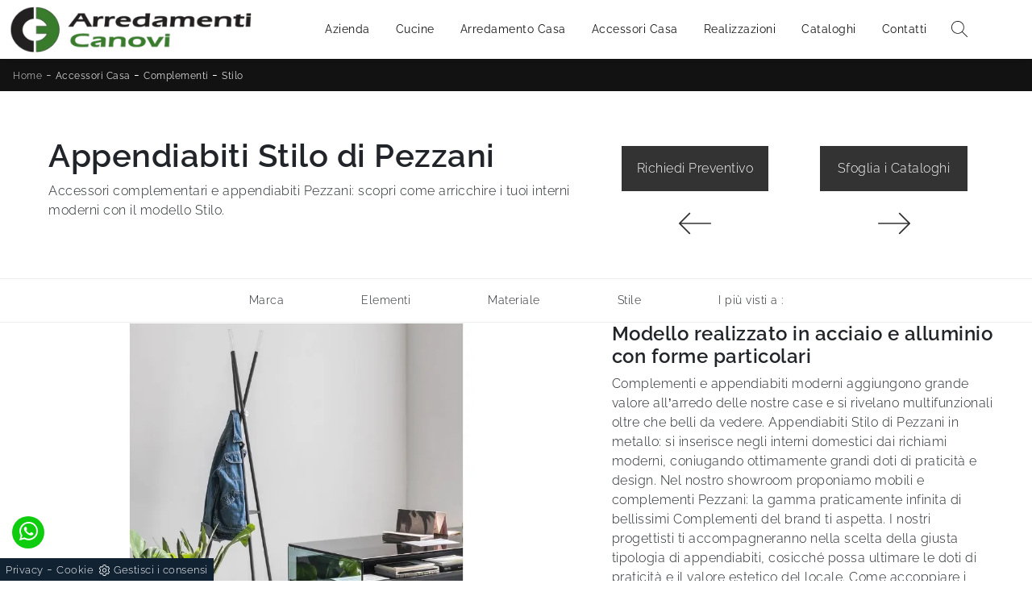

--- FILE ---
content_type: text/html; Charset=UTF-8
request_url: https://www.arredamenticanovi.it/accessori-casa/complementi/stilo
body_size: 26790
content:
<!doctype html>
<html prefix="og: http://ogp.me/ns#" lang="it">
  <head>
    <meta charset="utf-8">
    <title>Appendiabiti Stilo di Pezzani</title>
    <script type="application/ld+json">
{
 "@context": "http://schema.org",
 "@type": "BreadcrumbList",
 "itemListElement":
 [
  {
   "@type": "ListItem",
   "position": 1,
   "item":
   {
    "@id": "http://www.arredamenticanovi.it/accessori-casa",
    "name": "Accessori Casa"
    }
  },
  {
   "@type": "ListItem",
  "position": 2,
  "item":
   {
     "@id": "http://www.arredamenticanovi.it/accessori-casa/complementi",
     "name": "Complementi"
   }
  },
  {
   "@type": "ListItem",
  "position": 3,
  "item":
   {
     "@id": "http://www.arredamenticanovi.it/accessori-casa/complementi/stilo",
     "name": "Stilo"
   }
  }
 ]
}
</script>
    <meta name="description" content="Accessori complementari e appendiabiti Pezzani: scopri come arricchire i tuoi interni moderni con il modello Stilo.">
    <meta name="robots" content="index, follow">
    <meta name="viewport" content="width=device-width, initial-scale=1, shrink-to-fit=no">
    <meta name="format-detection" content="telephone=no">
    <link rel="canonical" href="https://www.arredamenticanovi.it/accessori-casa/complementi/stilo">
    <meta property="og:title" content="Appendiabiti Stilo di Pezzani">
    <meta property="og:type" content="website">
    <meta property="og:url" content="https://www.arredamenticanovi.it/accessori-casa/complementi/stilo">
    <meta property="og:image" content="https://www.arredamenticanovi.it/img/1342/accessori-casa-complementi-stilo_nit_126045.webp">
    <meta property="og:description" content="Accessori complementari e appendiabiti Pezzani: scopri come arricchire i tuoi interni moderni con il modello Stilo.">

    <link rel="stylesheet" href="/@/js-css/css/b5/bootstrap.min.css">
    <link rel="stylesheet" href="/@/js-css/css/swiper.min.css">
    <link rel="preload" as="style" href="/@/js-css/css/b5/bootstrap.min.css">
    <link rel="preload" as="style" href="/@/js-css/css/swiper.min.css">

    <style>/* Inizio Style CSS */ @font-face {   font-family: "Raleway";   src: url("/@/fonts/raleway/raleway-extralight.woff2") format("woff2"), url("/@/fonts/raleway/raleway-extralight.woff") format("woff"), url("/@/fonts/raleway/raleway-extralight.ttf") format("truetype");   font-style: normal;   font-weight: 200;   font-display: swap; } @font-face {   font-family: "Raleway";   src: url("/@/fonts/raleway/raleway-light.woff2") format("woff2"), url("/@/fonts/raleway/raleway-light.woff") format("woff"), url("/@/fonts/raleway/raleway-light.ttf") format("truetype");   font-style: normal;   font-weight: 300;   font-display: swap; } @font-face {   font-family: "Raleway";   src: url("/@/fonts/raleway/raleway-regular.woff2") format("woff2"), url("/@/fonts/raleway/raleway-regular.woff") format("woff"), url("/@/fonts/raleway/raleway-regular.ttf") format("truetype");   font-style: normal;   font-weight: 400;   font-display: swap; } @font-face {   font-family: "Raleway";   src: url("/@/fonts/raleway/raleway-semibold.woff2") format("woff2"), url("/@/fonts/raleway/raleway-semibold.woff") format("woff"), url("/@/fonts/raleway/raleway-semibold.ttf") format("truetype");   font-style: normal;   font-weight: 600;   font-display: swap; }  :root { --primary: #387c2c; --white: #fff; --black: #232323; --dark: #121212; --gray-light: #cfd6da; --gray-sup-light: #eee; --gray-dark: #999; --gray-white: #f8f9fa; --red-sconto: #C11B28; --green-pag: #355c5e; } .extralight { font-weight: 200 !important; } .light { font-weight: 300 !important; } .regular { font-weight: 400 !important; } .semibold { font-weight: 600 !important; } h1, h2, h3, h4, h5, h6, .h1, .h2, .h3, .h4, .h5, .h6 {font-family: 'Raleway', sans-serif; font-weight: 600;} body{position: relative; overflow-x: hidden; font-family: 'Raleway', sans-serif; font-size: 1rem; font-weight: 300; letter-spacing:.5px;} /*.h2, h2 {font-size: 1.5rem;}*/ a{color: inherit !important;text-decoration: none;} a:hover{text-decoration: none;} a:focus{outline: none;} button:focus{outline: none;box-shadow:none !important;} .c-1400 {max-width: 1400px; margin: 0 auto;} .contutto {max-width: 1920px; margin: 0 auto;} .hs-nav {position: sticky; position: -webkit-sticky; z-index: 16; top: 0; background-color: var(--white); transition: top 0.3s; box-shadow: 0 0 10px -8px #333;  }  /*.position-menu-tag {position: sticky; position: -webkit-sticky; z-index: 15; top: 90px;}*/ .bg-col-mid-black {background-color: #3b3c40;} .bg-col-bread {background-color: var(--dark);}  .bread p{margin: 0; /* text-transform: uppercase;*/ color: #fff; text-align: left; text-decoration:none;} .bread p a{font-size: 12px; color: #ddd!important; transition: all .4s linear;} .bread p span {font-weight:400;} .bread p a:hover{color: var(--primary)!important; text-decoration: none;} .m-top-meno1 {margin-top: calc(-60px - 8.2%);} .h-350 {flex-wrap: nowrap; justify-content: flex-start; padding: 35px 5%;} .h-350 h1{font-size: 35px; color: #3b3c40; font-style: normal; order: 1; position: relative; z-index: 1; line-height: 1.2; margin: 0;} .h-350 p{display: block; color: #3b3c40; opacity: 1; font-size: 17px; line-height: 28px; order: 2; z-index: 1; /*max-width: 550px; */margin: 0; margin-right: 50px;} .intestazione {padding-bottom: 0; min-width: 240px; max-width: 240px; height: 210px; margin-left: calc(-5vw - 20px); position: relative; width: 45%; margin-right: 50px;} .intestazione svg{transform: rotate(180deg); position: absolute; left: 0; top: 0; width: 100%; height: 100%; z-index: 1; color: #2c2d2f; fill: #3b3c40;} .p5-per-rub {padding: 0 5%; padding-bottom: 2%;} .p-sch-rub {padding: 0 15px; margin-bottom: 30px;} .container-testo-box-sotto1 {width: auto; position: absolute; bottom: 0; left: 0px; z-index: 10;} .container-testo-box-sotto1 h3{font-size: 12px; text-transform: uppercase; text-align: center; background-color: #333; color: #fff; height: 3em; line-height: 3em; padding: 0 2em; margin: 0;} .gotop {position: absolute; width: 12px; height: 12px; top: 19px; right: 20px; -webkit-transform: rotate(45deg); transform: rotate(45deg); border-top: 1px solid #fff; border-left: 1px solid #fff; transition: all .333s ease-out; cursor: pointer;text-decoration: none;} .gotop:hover{border-color: #4d504b; top: 17px;} .container-testo-box1 {position: absolute; top: 0; left: 0; bottom: 0; right: 0px; transition: all .4s linear; background-color: rgba(59,60,64,.8); padding: 5%; color: #fff; display: flex; justify-content: center; opacity: 0; text-align: center; align-items: center; font-size: 14px;} .p-sch-rub:hover .container-testo-box1 {opacity: 1;} .p-sch-rub figure{position: relative; overflow: hidden; margin: 0;} .p-sch-rub img{transition: all .4s linear;} .p-sch-rub:hover img{transform: scale(1.2);} .c-txt-rub {display: block; width: 84%; max-width: 900px; margin-left: auto; margin-right: auto;} .intestazione1 {width: 180px; height: 180px; position: absolute; right: 0; bottom: 0;} .intestazione1 svg{position: absolute; bottom: 0; left: 0; width: calc(100% - 35px); height: calc(100% - 35px); fill: #3b3c40; z-index: 2;} .intestazione1::before{content: ""; position: absolute; top: 0; right: 0; width: 0; height: 0; border-style: solid; border-width: 0 0 100px 100px; border-color: transparent transparent #3b3c40; z-index: 1;} .intestazione1::after{content: ""; position: absolute; bottom: 0; right: 0; width: 40px; height: 140px; background-color: #3b3c40; z-index: 1;} /*.c-txt-rub-sez {padding: 0; max-width: 900px; margin: 0 auto; margin-bottom: 5em;}*/ .c-txt-rub-sez {padding: 0; max-width: 1600px; margin: 0 auto; margin-bottom: 5em;} .navbar-right_tag {font-size: 14px; display: block; margin: 0 auto; border-bottom: solid 1px #eee; border-top: solid 1px #eee; list-style: none; text-align: center; position: relative; background-color: #fff; /* box-shadow: 0 8px 8px -10px rgba(0, 0, 0, 0.1);*/ z-index: 11;} .navbar-right_tag .dropdown_tag{display: inline-block; margin: 0 1rem; padding: 1rem 1rem 1rem;} .navbar-right_tag .dropdown-menu_tag{border-bottom: solid 1px #eee; border-top: solid 1px #eee; display: none; list-style: none; position: absolute; top: 100%; left: 0; padding: .3rem 1rem; /*background: linear-gradient(to bottom, rgba(0, 0, 0, 0.15), transparent 10px);*/ text-transform: uppercase; font-size: 15px; background-color: #fff; width: 100%; padding: 10px 0;} .navbar-right_tag .dropdown-toggle::after{display: none;} .navbar-right_tag .dropdown_tag:hover .dropdown-menu_tag{display: block;} .navbar-right_tag .dropdown_tag a{text-decoration: none; color: inherit;} .navbar-right_tag .dropdown-menu_tag li{min-width: 100px; transition: all .5s linear; display: inline-block; margin: 0 1rem;} .navbar-right_tag .dropdown-menu_tag a{color: #999; transition: all .5s linear; font-size: 13px; padding: .2rem .5rem; display: block; font-weight: 400; letter-spacing: 1px;} .navbar-right_tag .dropdown-menu_tag li:hover a{color: #333; text-decoration: none;} .tag_attivo{position: relative;font-weight:600!important;} .tag_attivo::before{content: ''; width: 45%; height: 1px; background: #000; bottom: 3px; left: 28%; position: absolute;} .navbar-right_tag .dropdown_tag span{padding: 0 1rem; cursor: pointer;} .elemento_attivo{position: relative;font-weight:600!important;} .elemento_attivo::before{content: ''; width: 45%; height: 1px; background: #666; bottom: -2px; left: 28%; position: absolute;} .page_nav {list-style: none; padding: 0; margin: 0; text-align: right;} .page_nav li{display: inline-block; } .page_nav a{padding: 0 8px; } .pag_attivo {padding: 0 8px; border:1px solid #111;} .navbar-tag-schedina {text-align: center!important; margin: 0 auto; display: block; background: linear-gradient(to bottom, rgba(0, 0, 0, 0.15), transparent 10px); background-color: rgba(0, 0, 0, 0); padding: 10px 0;} .navbar-tag-schedina li{display: inline-block; padding: 0 2.5%;} .navbar-tag-schedina a{color: #999; transition: all .5s linear; font-size: 18px;} .navbar-tag-schedina a:hover{color: #333!important; text-decoration: none;} .m-meno-privacy {margin-top: 50px;} .correlati figure{position: relative; overflow: hidden; margin: 0;} .correlati img{transition: all .5s linear;} .correlati a:hover img{transform: scale(1.1);} .correlati {margin-bottom: 20px} .correlati h5{padding-top: 10px; text-align: center; font-size: 20px;} /*.sha-img img{box-shadow: 0px 0px 22px 4px #999;}*/ .ric-prev { text-align:center; display: block; padding: 15px; margin: 20px; border: solid 1px #333; background-color: #333; transition: all .5s linear; color: #fff!important;} .cataloghi { text-align:center; display: block; padding: 15px; margin: 20px; border: solid 1px #333; background-color: #333; transition: all .5s linear; color: #fff!important;} .ric-prev:hover {color: #333!important; background-color: #fff;} .cataloghi:hover {color: #333!important; background-color: #fff;} .prec a:last-child{display: block; text-align: center;} .succ a:last-child{display: block; text-align: center;} .prec-suc {max-width: 40px;} /*.formm {padding-bottom: 20px;} .formm button{border: solid 1px #333; background-color: #333; color: #fff; transition: all .5s linear; padding: 10px 0; display: block; width: 50%; margin: 0 auto; margin-bottom: 20px; text-align: center; font-size: 13px; text-transform: uppercase; border-radius: 0;} .formm button:hover{text-decoration: none; color: #333; background-color: #fff; border-color: #333;} .formm input{text-align: left; border-top: none; border-left: none; border-right: none;} .formm select{text-align: left; border-top: none; border-left: none; border-right: none; -moz-appearance:none; -webkit-appearance:none; appearance:none;} .formm textarea{text-align: left; border-top: none; border-left: none; border-right: none;}*/ .info h3 {/*margin-top: 15px; margin-bottom: 15px; */ text-transform: uppercase; /*font-size: 20px;*/ text-align: center;} .form-control {border-radius: 0;} .dinamico ul{padding: 0; margin: 0; list-style: none; display: block;} .dinamico ul li{display: inline-block; margin-right: 15px; margin-bottom: 15px; border: 1px solid #333; background-color: #fff; transition: all .5s linear;} .dinamico ul li a{color: #333!important; transition: all .5s linear; padding: 8px 10px; display: block;} .dinamico ul li:hover {background-color: #333;} .dinamico ul li:hover a{color: #fff!important; text-decoration: none;} .titcat h4{text-align: center; /*text-transform: uppercase; font-size: 25px; letter-spacing: 1px;*/ margin-bottom: 25px;} .p-succ {display: none;} .sezione-contatti-2 h2{margin-top: 15px; margin-bottom: 15px; text-transform: uppercase; font-size: 20px; text-align: left;} .sezione-contatti-2 p{text-align: left; font-size: 16px;} .partner-home {position: absolute; top: -150px;} .slider-lagostore {box-shadow: 0px 0px 22px 4px #999;} .navbar-light .navbar-toggler {border: none!important;} .immagineBiancoNero {-webkit-filter: grayscale(100%); filter: grayscale(100%);}  /*.btnh {border-radius: 4px; border: 0.5px solid gray; color: #222!important; display: inline-block; margin: 0 0.25em; overflow: hidden; padding: 24px 38px 24px 16px; position: relative; text-decoration: none; line-height: 1; border-radius: 0;} .btnh .btn-content {font-weight: 400; font-size: 1em; line-height: 1.2; padding: 0 26px; position: relative; right: 0; transition: right 300ms ease; display: block; text-align: left;} .btnh .icon {border-left: 1px solid #eee; position: absolute; right: 0; text-align: center; top: 50%; transition: all 300ms ease; transform: translateY(-50%); width: 40px; height: 70%;} .btnh .icon i {position: relative; top: 48%; transform: translateY(-50%); font-size: 30px;} .btnh:after {content: ''; position: absolute; top: 0; bottom: 0; right: 0; left: 0; background-color: #ddd; opacity: 0; transition: opacity 300ms ease; cursor: pointer;} .btnh:hover .btn-content {right: 100%;} .btnh:hover .icon {border-left: 0; font-size: 1.8em; width: 100%;} .btnh:hover:after {opacity: 0.2;} .btnh.btn-alt-color {border-color: salmon; color: salmon;} .btnh.btn-alt-color .icon {border-left-color: salmon;} .btnh.btn-alt-color:after {background-color: salmon;} */ .ancor-form {position: absolute; top: -70px;} .pos-icon-cont {position: fixed; bottom: 15px; right: 15px; transition: all .4s linear; z-index: 10000;} .pos-icon-cont a{background-color: #25d366; padding: 12px 14px 10px 14px; border-radius: 50%; display: block;} .pos-icon-cont i{font-size: 25px; color: #fff!important;}  .no-disp span{display: none;} .col-r {color: #cc0000!important;} .descrizione-interna-schedina-sezione p{margin-bottom: 1.5px;} .bollino {position: absolute; top: -10px; right: 0; z-index: 10; color: #fff!important; background: #B7261C; padding: 15px 11px; border-radius: 50%;} .offerte-testo {display: block;} .p1-offerte {top: 38%; position: relative;} .p2-offerte {top: 38%; position: relative;} .color-a-sconto {color: #333; transition: all .4s linear;} .color-a-sconto:hover {text-decoration: none; color: #333; font-weight: 600;} .modal-body {padding: 0;} .arrow-lightbox{max-width:40px}   /* FINE NORMAL CSS */ /* INIZIO MEDIA QUERY */  @media(max-width: 1299px){   .h-350 h1{font-size: 30px; min-width: 230px; max-width: 230px;}   .h-350 p{display: none!important;} } @media(max-width: 1199px){   .h-350 h1{font-size: 26px; margin-right: 40px;}   .h-350 p{font-size: 18px;} } @media(max-width: 1080px){   .h-350 {height: auto; flex-wrap: wrap;} } @media(max-width: 991px){   .testo-centro {padding: 0 15px!important; padding-top: 20px!important;}   .p0-mob {padding: 0!important;}   .navbar-right_tag .dropdown_tag {margin: 0 1.5rem;}   .nav-item {text-align: center;}   .prec {display: none;}   .succ {display: none;}   .h-350 h1 {display: none;}   .h-350 .ok h1 {display: block!important; max-width: 100%; min-width: 100%; margin-right: 0; margin-bottom: 20px; margin-top: 10px;}   .h-350 .ok1 h1 {display: block!important; max-width: 100%; min-width: 100%; margin: 0; margin-top: 10px;}   .prec1 {display: inline-block;}   .succ1 {display: inline-block;}   .bread p {text-align: center;}   .mt-md-4{margin-top: 1.5rem !important;} } @media(max-width: 767px){   .navbar-right_tag .dropdown_tag span {padding: 15px 6px; display: block;}   .navbar-right_tag {margin-top: 20px;}   .navbar-right_tag .dropdown_tag {margin: 0; padding: 0;}   .c-txt-rub-sez {padding: 0 15px;}   .cataloghi {margin: 5px; padding: 10px; font-size: 14px;}   .ric-prev {margin: 5px; padding: 10px; font-size: 14px;} } @media(max-width: 595px){   .intestazione {display: none;}   .intestazione1 {display: none;}   .h-350{padding-top: 65px;}   .h-350 h1{margin: 0; font-size: 30px; margin-bottom: 10px;}   .m-top-meno1 { margin-top: 0;}  /* .position-menu-tag { position: fixed; z-index: 15; top: 100px;} */       .navbar-brand img {width:220px} } @media(max-width: 450px){   .prec .prec-suc{display: none!important;}   .succ .prec-suc{display: none!important;}   .p-succ {display: block; text-align: center;}   .p-succ a{display: inline-block; width: 100px;}   .navbar-brand img {width:200px} } @media(max-width: 375px){   .navbar-right_tag .dropdown_tag span {font-size: 13px;}   .navbar-brand img {width:180px}  }  /* FINE MEDIA QUERY */  .ricPrezzo p{padding: 12px 20px; margin: 0 auto; text-align: center; background: #fff; color: #333; font-size: 13px; font-weight: lighter; border: solid 1px #333;}  .container-testo-box-sotto10 {position: absolute; top: 0; left: 0px; background: #0482a5; color: #fff!important; width: auto; height: auto; min-height: 0; min-width: 0; z-index: 10;} .container-testo-box-sotto10 p{padding: 0!important; margin: 0!important;} .container-testo-box-sotto10 del {padding: 5px 15px; display: inline-block;} .container-testo-box-sotto10 span {padding: 5px 15px; display: inline-block;} .container-testo-box-sotto10 del:empty {padding: 0!important; display: inline-block;} .container-testo-box-sotto10 span:empty {padding: 0!important; display: inline-block;} /*.prezziPag {padding: 5px; width: 100%; font-size: 20px!important; background: linear-gradient(to right, #d5d5d5 , #fff); margin-bottom: 15px;} .prezziPag del {color: #666; padding-right: 15px;} .prezziPag span {padding-left: 15px;}/* .prezziPag:empty {display: none!important;} .background-homepage textarea{/*padding-bottom: 60px;*/ background-color: #f2f2f2!important;}  .tUp {text-transform: uppercase;} @media(max-width: 767px){   .tUp {padding-top: 10px;} }  .slider-home .text-slider{max-width: 50%;} @media (min-width: 320px) {   /*  h1,.h1{font-size:2rem!important;line-height:2.25rem!important;}   h2,.h2{font-size:1.5rem;line-height:1.75rem;}   h3,.h3{font-size:1.25rem;line-height:1.5rem;}   h4,.h4{font-size:1rem;line-height:1.25rem;}   h5,.h5{font-size:.75rem;line-height:1rem;}*/   .slider-home .text-slider{max-width: 90%;} } /* Medium devices (tablets, 768px and up) The navbar toggle appears at this breakpoint */ @media (min-width: 768px) {   /* h1,.h1{font-size:2.25rem!important;line-height:2.5rem!important;}   h2,.h2{font-size:1.75rem;line-height:2rem;}   h3,.h3{font-size:1.5rem;line-height:1.75rem;}   h4,.h4{font-size:1.25rem;line-height:1.5rem;}   h5,.h5{font-size:1rem;line-height:1.25rem;}*/   .slider-home .text-slider{max-width: 80%;}   } @media (min-width: 992px) {     /*  h1,.h1{font-size:2.75rem!important;line-height:3rem!important;}   h2,.h2{font-size:2rem;line-height:2.25rem;}   h3,.h3{font-size:1.75rem;line-height:2rem;}   h4,.h4{font-size:1.5rem;line-height:1.75rem;}   h5,.h5{font-size:1rem;line-height:1.25rem;}*/   .slider-home .text-slider{max-width: 60%;} /*  .slider-home .text-slider h2{font-size:2.5rem!important;line-height:2.75rem!important;}*/ } /* Large devices (desktops, 992px and up) */ @media (min-width: 1600px) {  /*  h1,.h1{font-size:3rem!important;line-height:3.25rem!important;}   h2,.h2{font-size:2rem;line-height:2.25rem;}   h3,.h3{font-size:1.75rem;line-height:2rem;}   h4,.h4{font-size:1.5rem;line-height:1.75rem;}   h5,.h5{font-size:1.25rem;line-height:1.5rem;}*/   .slider-home .text-slider{max-width: 50%;} /*  .slider-home .text-slider h2{font-size:3.5rem!important;line-height:3.75rem!important;}*/ }     /* BOTTONE TESTO TAG MULTIPLO */ .btnh {border-radius: 4px; color: #eee; display: inline-block; margin: 0 0.25em; overflow: hidden; padding: 24px 38px 24px 16px; position: relative; text-decoration: none; line-height: 1; border-radius: 0;} .btnh .btn-content {font-weight: 300; font-size: 1em; line-height: 1.2; padding: 0 26px; position: relative; right: 0; transition: right 300ms ease; display: block; text-align: left;} .btnh .icon {border-left: 1px solid #eee; position: absolute; right: 0; text-align: center; top: 50%; transition: all 300ms ease; transform: translateY(-50%); width: 40px; height: 70%;} .btnh:hover .icon { position: absolute; left: 49%; } .btnh .icon i {position: relative; top: 48%; transform: translateY(-50%);  background:url('/1103/imgs/right-arrow.svg') center center no-repeat; display:block;  width: 25px; height: 25px; } .btnh:after {content: ''; position: absolute; top: 0; bottom: 0; right: 0; left: 0; background-color: #ddd; opacity: 0; transition: opacity 300ms ease;} .btnh:hover .btn-content {right: 100%;} .btnh:hover .icon {border-left: 0; font-size: 1.8em; width: 100%;} .btnh:hover:after {opacity: 0.2;} .btnh.btn-alt-color {border-color: salmon; color: salmon;} .btnh.btn-alt-color .icon {border-left-color: salmon;} .btnh.btn-alt-color:after {background-color: salmon;} /* FINE BOTTONE TESTO TAG MULTIPLO */   /* Stilo pezzo informazioni con pulsante */ .textInfoHome {text-align: center;} .textInfoHome p {font-size: 3rem; line-height: 4rem; max-width: 72rem; margin: 0 auto; text-align: center;} .textInfoHome p strong {font-weight: 400; text-decoration: underline;} .textInfoHome a {position: relative; display: inline-flex; align-items: center; justify-content: center; padding: 1rem 2rem; border: 1px solid var(--gray-light); font-size: 1rem; line-height: 1rem; font-weight: 400; letter-spacing: .01em; transition: border .3s; margin-top: 1rem; cursor: pointer;background: var(--white);} .textInfoHome .txtInfoHome {color: var(--black); text-transform: uppercase; z-index: 1; transition: color .3s;} .textInfoHome .iconInfoHome {fill: var(--primary); z-index: 1; transition: fill .3s;} .textInfoHome .iconInfoHome svg {width: 25px; height: 25px; margin-top: 5px; margin-right: 18px;} .textInfoHome a::before {content: ""; position: absolute; left: 0; top: 0; width: 0; height: 100%; background-color: var(--primary); transition: width .3s;} .textInfoHome a:hover {border: 1px solid var(--gray-dark);} .textInfoHome a:hover::before {width: calc(100% + 1px);} .textInfoHome a:hover .txtInfoHome {color: var(--white)!important;} .textInfoHome a:hover .iconInfoHome {fill: var(--white)!important;}                                     </style> 
    <style></style>
    <style>/* Inizio CSS Menu/Navbar */.dropdown-toggle::after{display: none;}.dropdown:hover .dropdown-menu{display: block !important;}.dropdown-menu{border-radius: 0px; margin-top: 0px;color: var(--black) !important; font-size: 14px!important; font-weight: 400!important;}.nav-item{padding: 0px 8px;}.nav-item:last-child{padding-right: 0px;}.nav-link{color: var(--dark) !important; font-size: 14px; font-weight: 400;}.nav-link:hover{color: var(--primary) !important; }/*.navbar-brand img{width: 200px;}*/.navbar-nav {margin: 0 auto;}.navbar-brand span {text-transform: uppercase; font-size: 26px; letter-spacing: -1px;}.navbar-brand span .firstLetter {font-size: 70px; vertical-align: middle; display: inline; padding: 0; margin: 0;}.navbar-brand span span {font-size: 16px; margin-top: -45px; display: block; padding-left: 38px; letter-spacing: 0;}/* Fine CSS Menu/Navbar *//* Icon 1 */.first-button {border: 0;}.animated-icon1, .animated-icon2, .animated-icon3 { width: 30px; height: 20px; position: relative; margin: 0px; -webkit-transform: rotate(0deg);-moz-transform: rotate(0deg);-o-transform: rotate(0deg);transform: rotate(0deg);-webkit-transition: .5s ease-in-out;-moz-transition: .5s ease-in-out;-o-transition: .5s ease-in-out;transition: .5s ease-in-out;cursor: pointer;}.animated-icon1 span, .animated-icon2 span, .animated-icon3 span {display: block;position: absolute;height: 3px;width: 100%;border-radius: 9px;opacity: 1;left: 0;-webkit-transform: rotate(0deg);-moz-transform: rotate(0deg);-o-transform: rotate(0deg);transform: rotate(0deg);-webkit-transition: .25s ease-in-out;-moz-transition: .25s ease-in-out;-o-transition: .25s ease-in-out;transition: .25s ease-in-out;}.animated-icon1 span {background:  var(--dark);}.animated-icon1 span:nth-child(1) {top: 0px;}.animated-icon1 span:nth-child(2) {top: 10px;}.animated-icon1 span:nth-child(3) {top: 20px;}.animated-icon1.open span:nth-child(1) {top: 11px;-webkit-transform: rotate(135deg);-moz-transform: rotate(135deg);-o-transform: rotate(135deg);transform: rotate(135deg);}.animated-icon1.open span:nth-child(2) {opacity: 0;left: -60px;}.animated-icon1.open span:nth-child(3) {top: 11px;-webkit-transform: rotate(-135deg);-moz-transform: rotate(-135deg);-o-transform: rotate(-135deg);transform: rotate(-135deg);}#ricerchina{ position: absolute; left: 0px; top: auto; right: 0px; padding: 5px 15px 15px 15px; background: var(--white);}.cercaMenu svg {width: 20px; height: 20px; fill:  var(--dark); margin-top: 7px;}.cercaMenu {padding-right: 9px; cursor: pointer; background: none; border: none;}.cercaMenu:focus {outline: none;}.cerca_navbar { text-align: center;}#search-box {width: calc(100% - 45px)!important; border-radius: 0 !important;/*padding: 6.5px 15px!important;*/font-size: 14px!important;}.cerca_navbar .fa-search {line-height: 0; padding: 9.5px 30px 10.5px 15px; background-color:  var(--primary); color: #fff; border-top-right-radius: 0px; border-bottom-right-radius: 0px;}.searchResult {top: auto!important;}.risultatiSinistra li a{font-size: 1rem!important; text-align: left!important; padding: 1rem 1rem!important;}.risultatiDestra li a p{ font-size: 1rem!important;  }@media(max-width: 991px){  #search-box {width: calc(100% - 45px)!important;}  .cercaMenu {margin-top: -3px;}}.fa-search { background-image: url('/@/js-css/svg/search-w.svg'); background-repeat: no-repeat; background-position: center; background-size: 22px;}.fa-times { background-image: url('/@/js-css/svg/close-w.svg') !important; }/* Inizio CSS Footer */.box-grey-home5 {background: var(--dark); padding: 7.5rem 0 8rem; color: var(--white);}@media(max-width: 768px){.box-grey-home5 {background: var(--dark); padding: 3.5rem 0 4rem; color: var(--white);}}.infoAz p,.infoAz p a {margin: 0; text-align: center; font-size: 11px; line-height: 21px; letter-spacing: .2px;}.social p {margin: 0; text-align: center;}.social svg {width: 16px; height: 16px; fill: var(--white); transition: all .8s linear;}.social a {padding: 0 10px;}.social a:hover svg {fill: var(--white);}.go-top {border-radius: 50%; background: var(--dark); /*box-shadow: 1px 1.73px 12px 0 rgba(0,0,0,.14),1px 1.73px 3px 0 rgba(0,0,0,.12);*/ transition: all 1s ease; bottom: 40px; right: 15px; display: none; position: fixed; width: 40px; height: 40px; line-height: 45px; text-align: center; z-index: 100;}.go-top:hover{background-color:var(--gray-dark)!important;}.go-top svg {width: 20px; margin-top: -8px; height: 20px; transition: all .8s linear; fill: var(--white);}.go-top:hover svg {fill: #f8f8f8;}.linkFoot {text-align: left; margin-bottom: 5px; font-weight: 300;}.h6Foot h6{text-transform: uppercase; letter-spacing: 1px; font-weight: 600;}.box-social-contatti1 svg {width: 20px; height: 20px; margin-left: 12px; fill: var(--white)!important;}.pos-whatsapp {z-index: 12; position: fixed; bottom: 40px; left: 15px;}.pos-whatsapp a{transition: all 0.3s linear; fill: #fff !important; background-color: #0ecc0e; border-radius: 50%; width: 40px; height: 40px; line-height: 36px; text-align: center;}.pos-whatsapp a:hover{fill: #000 !important; }.tit1-home2 h4 {font-weight: 300; color: var(--white);}.tit1-home2 p, .tit1-home2 a {font-weight: 300;}.linkFoot {line-height:1rem;font-size: 14px;}.linkFoot h3{font-size: 14px; font-size: 14px; }.box-grey-home5 a {color: var(--white); transition: all .3s linear; font-size: 14px; font-weight: 300;}.box-grey-home5 a:hover {color: var(--gray-dark);}.linkFoot a {  /* display: block;margin-bottom: .5rem;*/ text-align: left; }.linkFoot a:first-child {/*text-transform: uppercase; font-weight: 400;*/}.linkFoot1 p { margin:0;font-size: 14px;}.footLastSmall a {font-size: 1rem;}.linkFoot .list-unstyled h3.h3-menu {  text-align: left;  color: var(--white)!important; }.mega-mob {z-index:2; -webkit-column-count: 3;-moz-column-count: 3;column-count: 3;-webkit-column-gap: 35px;-moz-column-gap: 35px;column-gap: 35px;}a[class^="giro"] {display: none!important;}a[class^="giro_gio"] {display: block!important; padding: 0!important;}@media(max-width: 768px){.mega-mob { z-index:2; -webkit-column-count: 1;-moz-column-count: 1;column-count: 1;-webkit-column-gap: 35px;-moz-column-gap: 35px;column-gap: 35px;}.linkFoot .list-unstyled h3.h3-menu, .linkFoot a{ text-align: center!important; }}/* Fine CSS Footer */.credit img{height:22px;padding-bottom:2px;}.credit p{ color:white;display:inline; margin:0;}.credit{margin:auto;display:block;}/* Inizio CSS Form Contatti */.grecaptcha-badge {display: none!important;}.smallTerms {font-size: 12px!important;}.smallTerms a{font-size: 12px!important;}.form-control:focus {  box-shadow: 0 0 0 .15rem var(--black); border-color: none; }.bg-dots {   background: var(--black) url(/1346/imgs/dots-dark2.webp) 0 0 repeat !important; }/* Stilo pezzo informazioni con pulsante */.textInfoHome {text-align: center;}.textInfoHome p {font-size: 3rem; line-height: 4rem; max-width: 72rem; margin: 0 auto; text-align: center;}.textInfoHome p strong {font-weight: 500; text-decoration: underline;}.textInfoHome button {position: relative; display: inline-flex; align-items: center; justify-content: center; padding: 1rem 2rem; border: 1px solid var(--gray-light); font-size: 1rem; line-height: 1.1rem; font-weight: 400; letter-spacing: .01em; transition: border .3s; margin-top: 2rem; cursor: pointer;background: var(--white);}.textInfoHome .txtInfoHome {color: var(--black); text-transform: uppercase; z-index: 1; transition: color .3s;}.textInfoHome .iconInfoHome {fill: var(--black); z-index: 1; transition: fill .3s;}.textInfoHome .iconInfoHome svg {width: 25px; height: 25px; margin-top: 5px; margin-right: 18px;}.textInfoHome button::before {content: ""; position: absolute; left: 0; top: 0; width: 0; height: 100%; background-color: var(--primary); transition: width .3s;}.textInfoHome button:hover {border: 1px solid var(--black);}.textInfoHome button:hover::before {width: calc(100% + 1px);}.textInfoHome button:hover .txtInfoHome {color: var(--white)!important;}.textInfoHome button:hover .iconInfoHome {fill: var(--white)!important;}/*#myForm button{border: solid 1px #333; background-color: var(--green-btn); color: #fff; transition: all .5s linear; padding: 10px 0; display: block; width: 50%; margin: 0 auto; margin-bottom: 0px; text-align: center; font-size: 13px; text-transform: uppercase; border-radius: 0;}#myForm button:hover{text-decoration: none; color: #333; background-color: var(--white); border-color: #333;}#myForm .form-group input{text-align: left; border: none; border-left: none; border-right: none; background: #f6f6f6;}#myForm select{ color: #c9cccf; text-align: left!important; border-top: none; border-left: none; border-right: none; -moz-appearance:none; -webkit-appearance:none; appearance:none; background: #f6f6f6;}#myForm textarea{text-align: left; border-top: none; border-left: none; border-right: none;  background: #f6f6f6;}*/.form-control { border: 0; padding: .75rem 1rem; font-size: .8rem; font-weight: 300; background: #333; color: #fff; }.form-control::placeholder {  color: #fff;  opacity: 1;    border-bottom: 1px solid var(--black);}.form-control:focus::placeholder {  color: #000;  opacity: 1;    border-bottom: 1px solid var(--black);}select:invalid {color: #c4c8cc;}.form-check {padding-top: 8px; padding-bottom: 4px; text-align: center;}/*.form-check-label {font-size: 1.2rem;}*/.form-check-input[type="checkbox"] { margin-right: .5em;border-radius:0;border:2px solid #333!important; width: 1.5em; height: 1.5em; margin-top: .15em;}.form-check-input:checked {  background-color: #0d6efd;  border-color: #0d6efd;}.domanda h4 {text-transform: uppercase; font-size: 1.2rem; text-decoration: underline; margin-bottom: 10px; margin-top: 20px;}.domanda label {font-size: 1.4rem;}.bg-primary {  background-color: var(--primary) !important;}/* Fine CSS Form Contatti */</style>

    <style>
      .selector-for-some-widget{box-sizing: content-box}
    </style>

    <!-- INIZIO FAVICON E APPICON -->
    <link rel="apple-touch-icon" sizes="57x57" href="/1342/imgs/favicon/apple-icon-57x57.png">
    <link rel="apple-touch-icon" sizes="60x60" href="/1342/imgs/favicon/apple-icon-60x60.png">
    <link rel="apple-touch-icon" sizes="72x72" href="/1342/imgs/favicon/apple-icon-72x72.png">
    <link rel="apple-touch-icon" sizes="76x76" href="/1342/imgs/favicon/apple-icon-76x76.png">
    <link rel="apple-touch-icon" sizes="114x114" href="/1342/imgs/favicon/apple-icon-114x114.png">
    <link rel="apple-touch-icon" sizes="120x120" href="/1342/imgs/favicon/apple-icon-120x120.png">
    <link rel="apple-touch-icon" sizes="144x144" href="/1342/imgs/favicon/apple-icon-144x144.png">
    <link rel="apple-touch-icon" sizes="152x152" href="/1342/imgs/favicon/apple-icon-152x152.png">
    <link rel="apple-touch-icon" sizes="180x180" href="/1342/imgs/favicon/apple-icon-180x180.png">
    <link rel="icon" type="image/png" sizes="192x192"  href="/1342/imgs/favicon/android-icon-192x192.png">
    <link rel="icon" type="image/png" sizes="32x32" href="/1342/imgs/favicon/favicon-32x32.png">
    <link rel="icon" type="image/png" sizes="96x96" href="/1342/imgs/favicon/favicon-96x96.png">
    <link rel="icon" type="image/png" sizes="16x16" href="/1342/imgs/favicon/favicon-16x16.png">
    <link rel="manifest" href="/1342/imgs/favicon/manifest.json">
    <meta name="msapplication-TileColor" content="#ffffff">
    <meta name="msapplication-TileImage" content="/1342/imgs/favicon/ms-icon-144x144.png">
    <meta name="theme-color" content="#ffffff">
    <!-- FINE FAVICON E APPICON -->

  <script src="/@/essentials/gtm-library.js"></script>
<script src="/@/essentials/essential.js"></script>
<script src="/@/essentials/facebookv1.js"></script>

<!-- script head -->
<script>
function okEssentialGTM() {
  const gAdsContainer = '##_gtm_container##',
        gAdsInitUrl = '##_gtm_init_config_url##',
        gAdsEveryPageContainer = '',
        gAdsTksPageContainer = '';

  if (gAdsContainer && gAdsInitUrl) {
//    gtmInit(gAdsInitUrl, gAdsContainer);
    gtmEveryPageContainer && gtmEveryPage(gAdsEveryPageContainer);
    gtmTksPageContainer && gtmThankTouPage(gAdsTksPageContainer);
  }
}

function okEssentialFb() {
  const fbPixelCode = '',
        fbPixelUrl = '';

  if (fbPixelCode && fbPixelUrl) {
    pixel(fbPixelCode, fbPixelUrl);
  }

}

function allowADV() {}

function allowConfort() {}

function allowAnal() {
  okEssentialGTM();
  okEssentialFb();
}

window.addEventListener('DOMContentLoaded', function () {
  const cookiePrelude = getCookie("CookieConsent"),
    ifAdv = cookiePrelude ? cookiePrelude.includes("adv") : true,
    ifConfort = cookiePrelude ? cookiePrelude.includes("confort") : true,
    ifAnal = cookiePrelude ? cookiePrelude.includes("performance") : true;

  !ifAdv && allowADV();
  !ifConfort && allowConfort();
  !ifAnal && allowAnal();

  // overlay on contact form submit
  holdOnOnSubmit();
})
</script>
<!-- fine script head -->
</head>
  <body>
    <script src="/@/js-css/js/swiper.min.js"></script>

    <div class="contutto" id="back-top">

      <div class="container-fluid hs-nav">
        <nav class="navbar navbar-expand-xl navbar-light p-0">
          <a class="navbar-brand py-2" href="/" title=" Arredamenti Canovi Snc di Canovi Romina & C."><img src="/1342/imgs/logo.webp" class="img-fluid d-block mr-auto" alt=" Arredamenti Canovi Snc di Canovi Romina & C." width="300" height="63"></a>
          <button class="cercaMenu d-inline-block d-xl-none ms-auto" data-bs-toggle="collapse" data-bs-target="#ricerchina" aria-expanded="false" aria-controls="ricerchina">
            <svg version="1.1" id="Layer_1" xmlns="http://www.w3.org/2000/svg" xmlns:xlink="http://www.w3.org/1999/xlink" x="0px" y="0px"
                 viewBox="0 0 512 512" style="enable-background:new 0 0 512 512;" xml:space="preserve">
              <g>
                <g>
                  <path d="M508.875,493.792L353.089,338.005c32.358-35.927,52.245-83.296,52.245-135.339C405.333,90.917,314.417,0,202.667,0
                           S0,90.917,0,202.667s90.917,202.667,202.667,202.667c52.043,0,99.411-19.887,135.339-52.245l155.786,155.786
                           c2.083,2.083,4.813,3.125,7.542,3.125c2.729,0,5.458-1.042,7.542-3.125C513.042,504.708,513.042,497.958,508.875,493.792z
                           M202.667,384c-99.979,0-181.333-81.344-181.333-181.333S102.688,21.333,202.667,21.333S384,102.677,384,202.667
                           S302.646,384,202.667,384z"/>
                </g>
              </g>
            </svg>
          </button>
          <button class="navbar-toggler first-button" type="button" data-bs-toggle="collapse" data-bs-target="#navbarNavDropdown" aria-controls="navbarNavDropdown" aria-expanded="false" aria-label="Toggle navigation">            
            <div class="animated-icon1"><span></span><span></span><span></span></div>
          </button>
          <div class="collapse navbar-collapse justify-content-end" id="navbarNavDropdown">
            <ul class="navbar-nav"><li class="nav-item dropdown menu_attivo">
  <a href="/azienda" title="Azienda" class="nav-link dropdown-toggle" id="navbarDropdownMenuLink" aria-haspopup="true" aria-expanded="false">Azienda</a>
  <div class="dropdown-menu" aria-labelledby="navbarDropdownMenuLink">
    <a class="dropdown-item" href="/azienda/chi-siamo" title="Chi Siamo">Chi Siamo</a>
    <a class="dropdown-item sehome" href="/azienda/i-nostri-partner" title="I nostri Partner">I nostri Partner</a>
    <a class="dropdown-item" href="/azienda/news-e-promo" title="News & Promo">News & Promo</a>
  </div>
</li><li class="nav-item dropdown"><a href="/cucine" title="Cucine" class="nav-link dropdown-toggle" id="navbarDropdownMenuLink" aria-haspopup="true" aria-expanded="false">Cucine</a>    <div class="dropdown-menu" aria-labelledby="navbarDropdownMenuLink"><a  rel="nofollow" class="dropdown-item" href="/cucine/cucine-moderne" title="Cucine Moderne">Cucine Moderne</a> <a  rel="nofollow" class="dropdown-item" href="/cucine/cucine-classiche" title="Cucine Classiche">Cucine Classiche</a> </div></li><li class="nav-item dropdown"><a href="/arredamento-casa" title="Arredamento Casa" class="nav-link dropdown-toggle" id="navbarDropdownMenuLink" aria-haspopup="true" aria-expanded="false">Arredamento Casa</a>    <div class="dropdown-menu" aria-labelledby="navbarDropdownMenuLink"><a  rel="nofollow" class="dropdown-item" href="/arredamento-casa/librerie" title="Librerie">Librerie</a> <a  rel="nofollow" class="dropdown-item" href="/arredamento-casa/pareti-attrezzate" title="Pareti Attrezzate">Pareti Attrezzate</a> <a  rel="nofollow" class="dropdown-item" href="/arredamento-casa/madie" title="Madie">Madie</a> <a  rel="nofollow" class="dropdown-item" href="/arredamento-casa/salotti" title="Salotti">Salotti</a> <a  rel="nofollow" class="dropdown-item" href="/arredamento-casa/poltroncine" title="Poltroncine">Poltroncine</a> <a  rel="nofollow" class="dropdown-item" href="/arredamento-casa/pensili" title="Mobili sospesi">Mobili sospesi</a> <a  rel="nofollow" class="dropdown-item" href="/arredamento-casa/mobili-porta-tv" title="Mobili Porta Tv">Mobili Porta Tv</a> <a  rel="nofollow" class="dropdown-item" href="/arredamento-casa/mobili-ingresso" title="Mobili ingresso">Mobili ingresso</a> <a  rel="nofollow" class="dropdown-item" href="/arredamento-casa/tavoli" title="Tavoli">Tavoli</a> <a  rel="nofollow" class="dropdown-item" href="/arredamento-casa/sedie" title="Sedie">Sedie</a> <a  rel="nofollow" class="dropdown-item" href="/arredamento-casa/letti" title="Letti">Letti</a> <a  rel="nofollow" class="dropdown-item" href="/arredamento-casa/letti-singoli" title="Letti singoli">Letti singoli</a> <a  rel="nofollow" class="dropdown-item" href="/arredamento-casa/comodini" title="Comodini">Comodini</a> <a  rel="nofollow" class="dropdown-item" href="/arredamento-casa/poltrone-relax" title="Poltrone relax">Poltrone relax</a> <a  rel="nofollow" class="dropdown-item" href="/arredamento-casa/armadi" title="Armadi">Armadi</a> <a  rel="nofollow" class="dropdown-item" href="/arredamento-casa/camerette" title="Camerette">Camerette</a> <a  rel="nofollow" class="dropdown-item" href="/arredamento-casa/arredo-bagno" title="Arredo Bagno">Arredo Bagno</a> </div></li><li class="nav-item dropdown menu_attivo" ><a href="/accessori-casa" title="Accessori Casa" class="nav-link dropdown-toggle" id="navbarDropdownMenuLink" aria-haspopup="true" aria-expanded="false">Accessori Casa</a>    <div class="dropdown-menu" aria-labelledby="navbarDropdownMenuLink"><a   class="dropdown-item" href="/accessori-casa/illuminazione" title="Illuminazione">Illuminazione</a> <a  class="dropdown-item attivo_sez" href="/accessori-casa/complementi" title="Complementi">Complementi</a> <a   class="dropdown-item" href="/accessori-casa/materassi" title="Materassi">Materassi</a> <a   class="dropdown-item" href="/accessori-casa/carta-da-parati" title="Carta da parati">Carta da parati</a> </div></li><!--<li class="nav-item">
<a href="/outlet" title="Outlet" class="nav-link">Outlet</a>
</li>-->
<li class="nav-item">
  <a href="/azienda/realizzazioni" title="Realizzazioni su misura" class="nav-link">Realizzazioni</a>
</li>
<li class="nav-item">
  <a href="/cataloghi" title="Sfoglia Cataloghi" class="nav-link">Cataloghi</a>
</li>
<li class="nav-item">
  <a href="/azienda/contatti" title="Contatti" class="nav-link">Contatti</a>
</li>
            <li class="nav-item dropdown d-none d-xl-block">
              <button class="cercaMenu" data-bs-toggle="collapse" data-bs-target="#ricerchina" aria-expanded="false" aria-controls="ricerchina">
                <svg version="1.1" id="Layer_1" xmlns="http://www.w3.org/2000/svg" xmlns:xlink="http://www.w3.org/1999/xlink" x="0px" y="0px"
                     viewBox="0 0 512 512" style="enable-background:new 0 0 512 512;" xml:space="preserve">
                  <g>
                    <g>
                      <path d="M508.875,493.792L353.089,338.005c32.358-35.927,52.245-83.296,52.245-135.339C405.333,90.917,314.417,0,202.667,0
                               S0,90.917,0,202.667s90.917,202.667,202.667,202.667c52.043,0,99.411-19.887,135.339-52.245l155.786,155.786
                               c2.083,2.083,4.813,3.125,7.542,3.125c2.729,0,5.458-1.042,7.542-3.125C513.042,504.708,513.042,497.958,508.875,493.792z
                               M202.667,384c-99.979,0-181.333-81.344-181.333-181.333S102.688,21.333,202.667,21.333S384,102.677,384,202.667
                               S302.646,384,202.667,384z"/>
                    </g>
                  </g>
                </svg>
              </button><!-- | <a class="langAlt">EN</a>-->
            </li></ul>
          </div>
        </nav>
        <div id="ricerchina" class="col-12 collapse">
          <style>
.searchResult::-webkit-scrollbar{width:5px}.searchResult::-webkit-scrollbar-track{box-shadow:inset 0 0 5px grey;border-radius:10px}.searchResult::-webkit-scrollbar-thumb{background:#999;border-radius:10px}.searchResult::-webkit-scrollbar-thumb:hover{background:#333}#search-box{width:calc(100% - 41px);padding:8px 15px;text-align:right;border:solid 1.5px #f2f2f2;outline:0!important;border-top-left-radius:20px;border-bottom-left-radius:20px;background-color:#f8f8f8}.cerca-menu{position:relative}.searchResult{position:relative;background-color:#fff;border-top:.1rem solid #eff1f3;text-transform:uppercase;overflow:auto;padding-bottom:1rem;padding:1rem;position:absolute;left:1rem;right:1rem;top:calc(100% - 5rem);-webkit-box-shadow:0 .2rem .75rem rgba(26,42,52,.25);box-shadow:0 .2rem .75rem rgba(26,42,52,.25);display:-webkit-box;display:-ms-flexbox;display:flex!important;-webkit-box-orient:horizontal;-webkit-box-direction:normal;-ms-flex-direction:row;flex-direction:row;height:calc(-6.6rem + 100vh);box-sizing:border-box;max-height:550px!important;z-index:10000!important;background-color:#fff!important}.risultatiSinistra{padding:0;display:-webkit-box;display:-ms-flexbox;display:flex;margin:0;-webkit-box-orient:vertical;-webkit-box-direction:normal;-ms-flex-direction:column;flex-direction:column;-webkit-box-flex:1;-ms-flex-positive:1;flex-grow:1;min-width:30%;box-sizing:border-box;overflow-y:scroll}.risultatiDestra{padding:0;display:flex;margin:0;-webkit-box-orient:horizontal;-webkit-box-direction:normal;-ms-flex-direction:row;flex-direction:row;-ms-flex-wrap:wrap;flex-wrap:wrap;-webkit-box-flex:1;-ms-flex-positive:1;flex-grow:1;position:relative;margin-left:0;border-top:none;border-left:.1rem solid #eff1f3;padding-left:1rem;margin-left:1rem;padding-top:0;box-sizing:border-box;overflow-y:scroll}.risultatiDestra li,.risultatiSinistra li{list-style:none;box-sizing:border-box}.risultatiSinistra li a{background-color:transparent;outline-offset:.1rem;color:inherit;text-decoration:none;font-weight:700;display:block;font-size:1.2rem;color:#a5adb8;padding:1rem 3rem 1rem .5rem;-webkit-transition:all 250ms ease;-o-transition:all 250ms ease;transition:all 250ms ease;box-sizing:border-box}.risultatiSinistra li a:hover{color:#62707f;background-color:#eff1f3}.risultatiDestra li{padding:1rem;border-right:.1rem solid #eff1f3;border-bottom:.1rem solid #eff1f3;-webkit-box-flex:1;-ms-flex-positive:1;flex-grow:1;width:25%;max-width:25%}.risultatiDestra li a{background-color:transparent;outline-offset:.1rem;color:inherit;text-decoration:none;box-sizing:border-box}.risultatiDestra li a:hover{color:#007dbc}.risultatiDestra li a img{width:100%;box-sizing:border-box}.risultatiDestra li a p{display:block;text-align:center;width:100%;font-style:italic;padding:1.5rem;font-size:1.1rem;line-height:1.2;box-sizing:border-box}@media(max-width:1599px){.risultatiDestra li{width:33.33333%;max-width:33.33333%}}@media(max-width:1220px){.searchResult{top:calc(100% - 10rem)}}@media(max-width:1199px){.risultatiSinistra{display: none!important;}.risultatiDestra{min-width:100%}.searchResult{display:block!important}.risultatiDestra{border:none!important;padding:0!important;margin:0!important}}@media(max-width:991px){.risultatiDestra li{width:50%;max-width:50%}.risultatiDestra li a p{font-size:.9rem;padding:.5rem}.risultatiSinistra li a{font-size:14px}.risultatiDestra li a p{font-size:13px}}@media(max-width:767px){.searchResult{top:calc(100%)}}.searchResult:empty{display:none!important}
</style>
<script async defer src="/@/ajax.js"></script>
<script>
var loader = setInterval(function () {
    if (document.readyState !== "complete") return;
    clearInterval(loader);
	var timeOut;
    const ricercona = document.querySelector('input[id="search-box"]');
    ricercona.addEventListener('input', function () {
      document.querySelector(".cerca_navbar .fa-search").classList.add("fa-times");
      document.querySelector(".cerca_navbar .fa-search").setAttribute("onclick", "ripristino();");
      if (document.querySelector('input[id="search-box"]').value.length === 0) {
        document.querySelector(".fa-times").setAttribute("onclick", "");
        document.querySelector(".fa-times").classList.remove("fa-times");
        document.querySelector(".searchResult").setAttribute("style", "display: none!important");
      } else if (document.querySelector('input[id="search-box"]').value.length > 2 ){
		  if(timeOut) {
			  clearTimeout(timeOut);
			  timeOut = null;
		  }
		  timeOut = setTimeout(function (){
			  var risposta = ajaxhttp("GET", "/core/elastic_cerca.asp?lingua=it&keyword=" + document.querySelector('input[id="search-box"]').value);
			  if (risposta.length === 0 ){
			  }else{
				  if(window.innerWidth < 1200) document.querySelector(".searchResult").setAttribute("style", "display: block!important");
				  else document.querySelector(".searchResult").setAttribute("style", "display: flex!important");
				  document.querySelector(".searchResult").innerHTML = risposta;
			  }
		  }, 500);
	  }
	});
  }, 300);
function ripristino() {
	document.querySelector('input[id="search-box"]').value = '';
	document.querySelector(".fa-times").setAttribute("onclick", "");
	document.querySelector(".fa-times").classList.remove("fa-times");
	document.querySelector('.searchResult').setAttribute("style", "display: none!important");
};
</script>

<div class="cerca_navbar">
  <input type="text" id="search-box" placeholder="Ricerca Prodotto, Categoria, Ecc.." autocomplete="off" /><i class="fa fa-search" aria-hidden="true"></i>
  <div class="searchResult"></div>
</div>

        </div>
      </div>




<div class="container-fluid bg-col-bread position-menu-tag">
  <div class="row">
    <div class="col-12 bread py-2 px-3">
      <p><a href="http://www.arredamenticanovi.it#[link_home]#" title="canovi">Home</a> - <span ><a href="http://www.arredamenticanovi.it/accessori-casa"  title="Accessori Casa">Accessori Casa</a> - <span  ><a href="http://www.arredamenticanovi.it/accessori-casa/complementi"  title="Complementi">Complementi</a> <span class="figlio1" > - <a href="http://www.arredamenticanovi.it/accessori-casa/complementi/stilo"  title="Stilo">Stilo</a></span></span></span></p>
    </div>
  </div>
</div>

<div class="container-fluid">
  <div class="row p-3 p-lg-5 align-items-center">
    <div class="col-sm-7 col-12 d-lg-block d-none">
      <h1>Appendiabiti Stilo di Pezzani</h1>
      <p>Accessori complementari e appendiabiti Pezzani: scopri come arricchire i tuoi interni moderni con il modello Stilo.</p>
    </div>
    <div class="col-sm-5 col-12 d-lg-block d-none">
      <div class="row">
        <div class="prec col" style="order: 3;">
          <a href="#formCont" class="ric-prev" title="Richiedi Preventivo Appendiabiti Stilo di Pezzani">Richiedi Preventivo</a>
          <a href="/accessori-casa/complementi/atomo-target-point" title="Atomo" rel="prev"><img src="/@/arrow-svg/left.svg" class="img-fluid d-block mx-auto prec-suc" alt="Precedente" width="40" height="40"></a>
        </div>
        <div class="succ col" style="order: 4;">
          <a href="#cataloghi" class="cataloghi" title="Sfoglia i Cataloghi Appendiabiti Stilo di Pezzani">Sfoglia i Cataloghi</a>
          <a href="/accessori-casa/complementi/quadra-target-point" title="Quadra" rel="next"><img src="/@/arrow-svg/right.svg" class="img-fluid d-block mx-auto prec-suc" alt="Successivo" width="40" height="40"></a>
        </div>
      </div>
    </div>

    <div class="col-12 d-lg-none d-block text-center px-0 ok">
      <h1>Appendiabiti Stilo di Pezzani</h1>
      <div class="row align-items-center">
        <div class="col-sm-1 col-2">
          <a href="/accessori-casa/complementi/atomo-target-point" title="Atomo" rel="prev"><img src="/@/arrow-svg/left.svg" class="img-fluid d-block mx-auto prec-suc" alt="Precedente" width="40" height="40"></a>
        </div>
        <div class="col-sm-10 col-8">
          <div class="prec1" style="order: 3;">
            <a href="#formCont" class="ric-prev" title="Richiedi Preventivo Appendiabiti Stilo di Pezzani"><img src="/1342/imgs/info-w.svg" alt="Richiedi Preventivo Appendiabiti Stilo di Pezzani" width="20" height="20"></a>
          </div>
          <div class="succ1" style="order: 4;">
            <a href="#cataloghi" class="cataloghi" title="Sfoglia i Cataloghi Appendiabiti Stilo di Pezzani"><img src="/1342/imgs/book-w.svg" alt="Sfoglia i Cataloghi Appendiabiti Stilo di Pezzani" width="20" height="20"></a>
          </div>
        </div>
        <div class="col-sm-1 col-2">
          <a href="/accessori-casa/complementi/quadra-target-point" title="Quadra" rel="next"><img src="/@/arrow-svg/right.svg" class="img-fluid d-block mx-auto prec-suc" alt="Successivo" width="40" height="40"></a>
        </div>
      </div>
    </div>

  </div>
</div>

<div class="container-fluid">
  <div class="row">
    <div class="col-12 menu-tag px-0">
      <ul class="nav navbar-nav navbar-right_tag">  <li class="dropdown_tag"><span class="dropdown-toggle" data-toggle="dropdown" role="button" aria-expanded="false">Marca</span><ul class="dropdown-menu_tag"><li><a href="/accessori-casa-complementi-cantori" title="Complementi Cantori">Cantori</a></li><li><a href="/complementi/felis" title="Complementi Felis">Felis</a></li><li><a href="/complementi/le-comfort" title="Complementi Le Comfort">Le Comfort</a></li><li><a href="/accessori-casa-complementi-orme" title="Complementi Orme">Orme</a></li><li><a class="tag_attivo" href="/accessori-casa-complementi-pezzani" title="Complementi Pezzani">Pezzani</a></li><li><a href="/accessori-casa-complementi-target-point" title="Complementi Target Point">Target Point</a></li></ul></li><li class="dropdown_tag"><span class="dropdown-toggle" data-toggle="dropdown" role="button" aria-expanded="false">Elementi</span><ul class="dropdown-menu_tag"><li><a class="tag_attivo" href="/accessori-casa-complementi-appendiabiti" title=" appendiabiti">appendiabiti</a></li><li><a href="/accessori-casa-complementi-contenitori" title=" contenitori">contenitori</a></li><li><a href="/complementi/mensole" title=" mensole">mensole</a></li><li><a href="/complementi/pannelli-decorativi" title=" pannelli decorativi">pannelli decorativi</a></li><li><a href="/complementi/pouf" title=" pouf">pouf</a></li><li><a href="/complementi/scrittoi" title=" scrittoi">scrittoi</a></li><li><a href="/accessori-casa-complementi-specchi" title=" specchi">specchi</a></li><li><a href="/accessori-casa-complementi-tappeti" title=" tappeti">tappeti</a></li><li><a href="/accessori-casa-complementi-tavolini" title=" tavolini">tavolini</a></li></ul></li><li class="dropdown_tag"><span class="dropdown-toggle" data-toggle="dropdown" role="button" aria-expanded="false">Materiale</span><ul class="dropdown-menu_tag"><li><a href="/complementi/in-cuoio" title="Complementi in cuoio">in cuoio</a></li><li><a href="/complementi/in-ecopelle" title="Complementi in ecopelle">in ecopelle</a></li><li><a href="/complementi/in-gres" title="Complementi in gres">in gres</a></li><li><a href="/accessori-casa-complementi-in-laccato" title="Complementi in laccato">in laccato</a></li><li><a href="/complementi/in-laminato" title="Complementi in laminato">in laminato</a></li><li><a href="/accessori-casa-complementi-in-legno" title="Complementi in legno">in legno</a></li><li><a href="/complementi/in-marmo" title="Complementi in marmo">in marmo</a></li><li><a href="/complementi/in-melaminico" title="Complementi in melaminico">in melaminico</a></li><li><a class="tag_attivo" href="/accessori-casa-complementi-in-metallo" title="Complementi in metallo">in metallo</a></li><li><a href="/complementi/in-pelle" title="Complementi in pelle">in pelle</a></li><li><a href="/accessori-casa-complementi-in-pietra" title="Complementi in pietra">in pietra</a></li><li><a href="/accessori-casa-complementi-in-plastica" title="Complementi in plastica">in plastica</a></li><li><a href="/accessori-casa-complementi-in-tessuto" title="Complementi in tessuto">in tessuto</a></li><li><a href="/accessori-casa-complementi-in-vetro" title="Complementi in vetro">in vetro</a></li><li><a href="/complementi/senza-cornice" title="Complementi senza cornice">senza cornice</a></li></ul></li><li class="dropdown_tag"><span class="dropdown-toggle" data-toggle="dropdown" role="button" aria-expanded="false">Stile</span><ul class="dropdown-menu_tag"><li><a href="/accessori-casa-complementi-classici" title="Complementi classici">classici</a></li><li><a href="/accessori-casa-complementi-design" title="Complementi design">design</a></li><li><a class="tag_attivo" href="/accessori-casa-complementi-moderni" title="Complementi moderni">moderni</a></li></ul></li><li class="dropdown_tag"><span class="dropdown-toggle" data-toggle="dropdown" role="button" aria-expanded="false">I più visti a :</span><ul class="dropdown-menu_tag"><li><a href="/complementi-albinea" title="Complementi Albinea">Albinea</a></li><li><a class="tag_attivo" href="/complementi-carpi" title="Complementi Carpi">Carpi</a></li><li><a href="/complementi-casalgrande" title="Complementi Casalgrande">Casalgrande</a></li><li><a class="tag_attivo" href="/complementi-fidenza" title="Complementi Fidenza">Fidenza</a></li><li><a class="tag_attivo" href="/complementi-modena" title="Complementi Modena">Modena</a></li><li><a class="tag_attivo" href="/complementi-parma" title="Complementi Parma">Parma</a></li><li><a class="tag_attivo" href="/complementi-reggio-emilia" title="Complementi Reggio Emilia">Reggio Emilia</a></li><li><a href="/complementi-sassuolo" title="Complementi Sassuolo">Sassuolo</a></li><li><a href="/complementi-scandiano" title="Complementi Scandiano">Scandiano</a></li><li><a href="/complementi-vignola" title="Complementi Vignola">Vignola</a></li></ul></li></ul>
    </div>
  </div>
</div>
<div class="container-fluid bg-light">
  <div class="row justify-content-center">
    <div class="col-12">
      <div class="row align-items-center">
        
      </div>
    </div>
  </div>
</div>

<div class="container-fluid">
  <div class="row">
    <div class="col-12">
      <div class="row align-items-center">
        <div class="col-12 mb-4" style="order: 1;">
  <div class="row align-items-center">
    <div class="col-lg-7 sha-img ps-0 p0-mob dopo-qui">
      <div class="swiper-container sliProd1">
        <div class="swiper-wrapper">
          <div class="swiper-slide">
  <a href="/img/1342/accessori-casa-complementi-stilo_oit_126045.webp" data-fslightbox="gallery" alt="Appendiabiti con struttura in acciaio con particolari in policarbonato e alluminio Stilo di Pezzani">
    <img  itemprop="image" class="img-fluid d-block mx-auto" src="/img/1342/accessori-casa-complementi-stilo_nit_126045.webp" alt="Appendiabiti con struttura in acciaio con particolari in policarbonato e alluminio Stilo di Pezzani"     width="1120" height="630"  loading="lazy" /><link rel="preload" as="image" href="/img/1342/accessori-casa-complementi-stilo_nit_126045.webp" />
  </a>
</div>
        </div>
      </div>
    </div>
    <div class="col-lg-5 pe-5 testo-centro">
      <div class="prezziPag ps-lg-3 pe-lg-3"></div>
      <h2 class="h4">Modello realizzato in acciaio e alluminio con forme particolari</h2>
      <p>Complementi e appendiabiti moderni aggiungono grande valore all’arredo delle nostre case e si rivelano multifunzionali oltre che belli da vedere. Appendiabiti Stilo di Pezzani in metallo: si inserisce negli interni domestici dai richiami moderni, coniugando ottimamente grandi doti di praticità e design. Nel nostro showroom proponiamo mobili e complementi Pezzani: la gamma praticamente infinita di bellissimi Complementi del brand ti aspetta. I nostri progettisti ti accompagneranno nella scelta della giusta tipologia di appendiabiti, cosicché possa ultimare le doti di praticità e il valore estetico del locale. Come accoppiare i Complementi all’arredo? Con diverse proposte di Pezzani avrai a disposizione cromie e finiture per esprimere la tua fantasia arredativa.</p>
      <div class="col-12 qui-frame px-0"></div>
    </div>
  </div>
</div>
<script>
  var sliProd1 = new Swiper('.sliProd1',{
    slidesPerView: 1,
    centeredSlides: true,
    spaceBetween: 15,
    effect: 'fade',
    autoplay:{
      delay: 4500,
      disableOnInteraction: false,
    },
  });
</script>
      </div>
    </div>
  </div>
</div>

<div class="container-fluid mt-5">
  <div class="row align-items-top">
    <div class="col-lg-7 col-md-6 col-12 titcat order-md-1 order-2 p-4 position-relative">
      <a id="cataloghi" style="position: absolute; top: -120px;"></a>
      <h4>Sfoglia i nostri cataloghi</h4>
      <div class="swiper-container sli-cat">
        <div class="swiper-wrapper">
          <div class="swiper-slide">  <a href="https://cataloghi.arredamento.it/pezzanicatspacesavinghires" class="fbp-embed"  data-fbp-lightbox="yes" data-fbp-width="210px" data-fbp-height="300px"  data-fbp-method="site"   data-fbp-version="2.9.20"  style="max-width: 100%">Catalogo pezzanicatspacesavinghires</a><script async defer src="https://cataloghi.arredamento.it/@/files/html/static/embed.js?uni=6929a49b5b92869df8e365217e01c842"></script></div><div class="swiper-slide">  <a href="https://cataloghi.arredamento.it/pezzanichairstablescatalogo" class="fbp-embed"  data-fbp-lightbox="yes" data-fbp-width="210px" data-fbp-height="300px"  data-fbp-method="site"   data-fbp-version="2.9.20"  style="max-width: 100%">Catalogo pezzanichairstablescatalogo</a><script async defer src="https://cataloghi.arredamento.it/@/files/html/static/embed.js?uni=6929a49b5b92869df8e365217e01c842"></script></div><div class="swiper-slide">  <a href="https://cataloghi.arredamento.it/pezzaniinteriordesigncatalog" class="fbp-embed"  data-fbp-lightbox="yes" data-fbp-width="210px" data-fbp-height="300px"  data-fbp-method="site"   data-fbp-version="2.9.20"  style="max-width: 100%">Catalogo pezzaniinteriordesigncatalog</a><script async defer src="https://cataloghi.arredamento.it/@/files/html/static/embed.js?uni=6929a49b5b92869df8e365217e01c842"></script></div>
        </div>
      </div>
    </div>
    <div class="col-lg-5 col-md-5 col-12 formm position-relative order-md-2 order-1">
      <div class="row justify-content-center">
        <a id="formCont" style="position: absolute; top: -120px;"></a>
        <div class="col-xl-9 titcat p-4 bg-light">
          <h4 id="tit-form-c">Richiedi Informazioni</h4>
          
<form id="myForm" action="#form" method="post" enctype="multipart/form-data">
  <div class="row">
    <div class="form-group col-md-12 no-prod">
      <div class="row">
        <div class="form-group mb-3 col-md-6">
          <input type="text" class="form-control" value="" name="name_utente" placeholder="Nome *" required>
        </div>
        <div class="form-group mb-3 col-md-6">
          <input type="text" class="form-control" value="" name="cognome_utente" placeholder="Cognome *" required>
        </div>
        <div class="form-group mb-3 col-md-6">
          <input type="email" class="form-control" value="" name="email_utente" placeholder="E-Mail *" required>
        </div>
        <div class="form-group mb-3 col-md-6">
          <input type="tel" class="form-control" value="" name="telefono_utente" placeholder="Telefono *" required>
        </div>
        <div class="form-group mb-3 col-md-6"> <select  name='codice_provincia'   id='codice_provincia' class="form-control" required> <option value=''>Provincia *</option><option value='1893'>Agrigento</option><option value='1894'>Alessandria</option><option value='1895'>Ancona</option><option value='1896'>Aosta</option><option value='1899'>Arezzo</option><option value='1897'>Ascoli Piceno</option><option value='1900'>Asti</option><option value='1901'>Avellino</option><option value='1902'>Bari</option><option value='1910'>Barletta-Andria-Trani</option><option value='1905'>Belluno</option><option value='1906'>Benevento</option><option value='1903'>Bergamo</option><option value='1904'>Biella</option><option value='1907'>Bologna</option><option value='1911'>Bolzano</option><option value='1909'>Brescia</option><option value='1908'>Brindisi</option><option value='1912'>Cagliari</option><option value='1917'>Caltanissetta</option><option value='1913'>Campobasso</option><option value='1916'>Carbonia-Iglesias</option><option value='1914'>Caserta</option><option value='1922'>Catania</option><option value='1923'>Catanzaro</option><option value='1915'>Chieti</option><option value='1919'>Como</option><option value='1921'>Cosenza</option><option value='1920'>Cremona</option><option value='1936'>Crotone</option><option value='1918'>Cuneo</option><option value='1924'>Enna</option><option value='1929'>Fermo</option><option value='1926'>Ferrara</option><option value='1928'>Firenze</option><option value='1927'>Foggia</option><option value='1925'>Forlì-Cesena</option><option value='1930'>Frosinone</option><option value='1931'>Genova</option><option value='1932'>Gorizia</option><option value='1933'>Grosseto</option><option value='1934'>Imperia</option><option value='1935'>Isernia</option><option value='1898'>L'Aquila</option><option value='1981'>La Spezia</option><option value='1941'>Latina</option><option value='1938'>Lecce</option><option value='1937'>Lecco</option><option value='1939'>Livorno</option><option value='1940'>Lodi</option><option value='1942'>Lucca</option><option value='1944'>Macerata</option><option value='1947'>Mantova</option><option value='1949'>Massa-Carrara</option><option value='1950'>Matera</option><option value='2000'>Medio Campidano</option><option value='1945'>Messina</option><option value='1946'>Milano</option><option value='1948'>Modena</option><option value='1943'>Monza e Brianza</option><option value='1951'>Napoli</option><option value='1952'>Novara</option><option value='1953'>Nuoro</option><option value='1954'>Ogliastra</option><option value='1956'>Olbia-Tempio</option><option value='1955'>Oristano</option><option value='1959'>Padova</option><option value='1957'>Palermo</option><option value='1965'>Parma</option><option value='1968'>Pavia</option><option value='1961'>Perugia</option><option value='1967'>Pesaro e Urbino</option><option value='1960'>Pescara</option><option value='1958'>Piacenza</option><option value='1962'>Pisa</option><option value='1966'>Pistoia</option><option value='1963'>Pordenone</option><option value='1969'>Potenza</option><option value='1964'>Prato</option><option value='1973'>Ragusa</option><option value='1970'>Ravenna</option><option value='1971'>Reggio Calabria</option><option value='1972'>Reggio Emilia</option><option value='1974'>Rieti</option><option value='1976'>Rimini</option><option value='1975'>Roma</option><option value='1977'>Rovigo</option><option value='1978'>Salerno</option><option value='1983'>Sassari</option><option value='1984'>Savona</option><option value='1979'>Siena</option><option value='1982'>Siracusa</option><option value='1980'>Sondrio</option><option value='1985'>Taranto</option><option value='1986'>Teramo</option><option value='1990'>Terni</option><option value='1988'>Torino</option><option value='1989'>Trapani</option><option value='1987'>Trento</option><option value='1992'>Treviso</option><option value='1991'>Trieste</option><option value='1993'>Udine</option><option value='1994'>Varese</option><option value='1997'>Venezia</option><option value='1995'>Verbano-Cusio-Ossola</option><option value='1996'>Vercelli</option><option value='1999'>Verona</option><option value='2002'>Vibo Valentia</option><option value='1998'>Vicenza</option><option value='2001'>Viterbo</option></select> </div>
        <div class="form-group mb-3 col-md-6">
          <input type="text" class="form-control" value="" name="city_utente" placeholder="Città *" required>
        </div>
      </div>
      <div class="form-group mb-3 col-12">
        <textarea rows="4" class="form-control" value="" name="message" placeholder="Messaggio *" required></textarea>
      </div>  
      <div class="form-group col-12">
        <div class="form-check my-3 text-start">
          <input class="form-check-input" type="checkbox" id="gridCheck" required>
          <label class="form-check-label smallTerms d-inline" for="gridCheck"> Acconsento all'informativa sulla <a href="/azienda/privacy" title="Privacy Policy" target="_blank">Privacy Policy</a> </label>
        </div>
      </div>

      <div class="form-group col-12">       
        <div class="row mx-0">     
          <div class="form-group col-12 bg-dots py-3 px-3 my-2">        
            <div class="row mx-0">     
              <div class="col-12 text-start">
                <label class="form-label text-start text-white m-0 p"><u><strong>Domanda di sicurezza</strong></u></label>
              </div>
              <div class="col-12 py-2 text-start">
                <label class="form-check-label p"><b class="text-white">Scrivere la parola "Lampade" al singolare</b></label>
                <input name="risposta" type="text" value="" maxlength="50" placeholder="Inserisci qui la risposta alla domanda di sicurezza!" class="form-control" required>
              </div>            
            </div>            
          </div>            
        </div>            
      </div>               

    </div>
    <div class="form-group col-12 simarg">
      <div class="col-12 textInfoHome text-start">
        <button class="btnHome" type="submit" id="btnSubmit">
          <span class="iconInfoHome">
            <svg version="1.1" id="Capa_1" xmlns="http://www.w3.org/2000/svg" xmlns:xlink="http://www.w3.org/1999/xlink" x="0px" y="0px"
                 viewBox="0 0 512.001 512.001" style="enable-background:new 0 0 512.001 512.001;" xml:space="preserve">
              <g>
                <g>
                  <path d="M328 192c0 -39.7998 -32.2002 -72 -72 -72s-72 32.2002 -72 72s32.2002 72 72 72s72 -32.2002 72 -72zM432 264c39.7998 0 72 -32.2002 72 -72s-32.2002 -72 -72 -72s-72 32.2002 -72 72s32.2002 72 72 72zM80 264c39.7998 0 72 -32.2002 72 -72s-32.2002 -72 -72 -72
                           s-72 32.2002 -72 72s32.2002 72 72 72z" />
                </g>
              </g>
            </svg>
          </span>
          <span class="txtInfoHome">Invia</span>
        </button>
      </div>           
    </div>
    <input type='hidden' name = 'nome_prodotto' value="Appendiabiti Stilo di Pezzani"><input type='hidden' name = 'link_prodotto' value='/accessori-casa/complementi/stilo'><input type='hidden' name = 'ritorno' value='/accessori-casa/complementi/stilo'> 
    <input name="sicurezza" type="hidden"  maxlength="50" value="10||abc1a6469b1be78224640763ced92c55e702ae7e7665bed2ca1fa51144cafdd1">
  </div>
</form>
        </div>
      </div>
    </div>
  </div>
</div>

<div class="container-fluid my-4 pt-2">
  <div class="row align-items-top">
    <div class="col-lg-7 col-md-6 col-12 titcat">
      <h4>Non perderti anche:</h4>
      <div class="swiper-container sli-cor">
        <div class="swiper-wrapper">
          <div class="swiper-slide correlati">
  <a href="/accessori-casa/complementi/jonathan-pezzani" title="Jonathan">
    <figure>
      <img  itemprop="image" class="img-fluid d-block mx-auto" src="/img/1342/accessori-casa-complementi-jonathan-pezzani_c2it_1242182.webp" alt="Appendiabiti da parete in acciaio verniciato Jonathan di Pezzani"     width="445" height="334"  loading="lazy" /><link rel="preload" as="image" href="/img/1342/accessori-casa-complementi-jonathan-pezzani_c2it_1242182.webp" />
    </figure>
    <h5 class="regular">Jonathan</h5>
  </a>
</div><div class="swiper-slide correlati">
  <a href="/accessori-casa/complementi/smartyn-pezzani" title="Smartyn">
    <figure>
      <img  itemprop="image" class="img-fluid d-block mx-auto" src="/img/1342/accessori-casa-complementi-smartyn-pezzani_c2it_1242185.webp" alt="Appendiabiti con struttura in acciaio verniciato, pomoli a foglia in policarbonato, base in MDF laccato opaco Smartyn di Pezzani"     width="445" height="334"  loading="lazy" /><link rel="preload" as="image" href="/img/1342/accessori-casa-complementi-smartyn-pezzani_c2it_1242185.webp" />
    </figure>
    <h5 class="regular">Smartyn</h5>
  </a>
</div><div class="swiper-slide correlati">
  <a href="/accessori-casa/complementi/app-target-point" title="App">
    <figure>
      <img  itemprop="image" class="img-fluid d-block mx-auto" src="/img/1342/accessori-casa-complementi-app-target-point_c2it_1386507.webp" alt="Appendiabiti App di Target Point"     width="445" height="334"  loading="lazy" /><link rel="preload" as="image" href="/img/1342/accessori-casa-complementi-app-target-point_c2it_1386507.webp" />
    </figure>
    <h5 class="regular">App</h5>
  </a>
</div><div class="swiper-slide correlati">
  <a href="/accessori-casa/complementi/arturo-orme" title="Arturo">
    <figure>
      <img  itemprop="image" class="img-fluid d-block mx-auto" src="/img/1342/accessori-casa-complementi-arturo-orme_c2it_1356924.webp" alt="Appendiabiti Arturo di Orme"     width="445" height="334"  loading="lazy" /><link rel="preload" as="image" href="/img/1342/accessori-casa-complementi-arturo-orme_c2it_1356924.webp" />
    </figure>
    <h5 class="regular">Arturo</h5>
  </a>
</div>
        </div>
      </div>
    </div>
    <div class="col-lg-5 col-md-6 col-12 dinamico titcat">
      <div class="row justify-content-center">
        <div class="col-md-9 col-12 text-center">
          <h4>Continua a Navigare</h4>
          <ul class="dropdown-menu_tag"><li><a href="/complementi-pezzani-modena" title="Complementi Pezzani Modena">Complementi Pezzani Modena </a></li><li><a href="/complementi-pezzani-carpi" title="Complementi Pezzani Carpi">Complementi Pezzani Carpi </a></li><li><a href="/complementi-pezzani-reggio-emilia" title="Complementi Pezzani Reggio Emilia">Complementi Pezzani Reggio Emilia </a></li><li><a href="/complementi-pezzani-parma" title="Complementi Pezzani Parma">Complementi Pezzani Parma </a></li><li><a href="/complementi-pezzani-fidenza" title="Complementi Pezzani Fidenza">Complementi Pezzani Fidenza </a></li><li><a href="/negozio-di-appendiabiti-a-modena" title="Negozio di appendiabiti a Modena">Negozio di appendiabiti a Modena </a></li><li><a href="/negozio-di-appendiabiti-a-carpi" title="Negozio di appendiabiti a Carpi">Negozio di appendiabiti a Carpi </a></li><li><a href="/negozio-di-appendiabiti-a-reggio-emilia" title="Negozio di appendiabiti a Reggio Emilia">Negozio di appendiabiti a Reggio Emilia </a></li><li><a href="/negozio-di-appendiabiti-a-parma" title="Negozio di appendiabiti a Parma">Negozio di appendiabiti a Parma </a></li><li><a href="/negozio-di-appendiabiti-a-fidenza" title="Negozio di appendiabiti a Fidenza">Negozio di appendiabiti a Fidenza </a></li></ul>
        </div>
      </div>
    </div>
  </div>
</div>

<script>
  var loader15 = setInterval(function () {
    if (document.readyState !== "complete") return;
    clearInterval(loader15);
    var prez = "";
    document.querySelector('.prezziPag').innerHTML = prez;
  }, 300);  
</script>

<footer class="box-grey-home5 hFoot">
  <div class="container">
    <div class="row">
      <div class="col-lg-4 col-sm-6 linkFoot1 mb-4 text-center text-md-start" data-aos="fade-up" data-aos-delay="250">
        <p class="mb-3 text-white">
           Arredamenti Canovi Snc di Canovi Romina & C.<br>P.IVA 00604420356<br>
          <a href="https://www.google.com/maps/embed?pb=!1m14!1m8!1m3!1d27015.67759118962!2d10.422080490406554!3d44.62415522532298!3m2!1i1024!2i768!4f13.1!3m3!1m2!1s0x0%3A0x6b08eda070e53a31!2sArredamenti%20Canovi%20Di%20Canovi%20Romina%20%26%20C.%20Snc!5e0!3m2!1sit!2sit!4v1" target="_blank" rel="noopener nofollow" title="Vieni a trovarci">Via Gianmaestri, 2/a<br>42020 San Polo d'Enza (RE)</a><br>
          <a href="tel:+390522873415" title="Chiamaci">Tel. +39 0522873415</a><br>
          <a href="mailto:info@arredamenticanovi.it" title="Scrivi un'email">E-Mail. info@arredamenticanovi.it</a>
        </p>
        <p class="box-social-contatti1">
          <a href="https://www.facebook.com/arredamenticanovi" target="_blank" rel="noopener nofollow" title="Facebook  Arredamenti Canovi Snc di Canovi Romina & C.">
            <svg version="1.1" id="Capa_1" xmlns="http://www.w3.org/2000/svg" xmlns:xlink="http://www.w3.org/1999/xlink" x="0px" y="0px"
                 viewBox="0 0 155.139 155.139" style="enable-background:new 0 0 155.139 155.139;" xml:space="preserve">
              <g>
                <path id="f_1_" d="M89.584,155.139V84.378h23.742l3.562-27.585H89.584V39.184
                                   c0-7.984,2.208-13.425,13.67-13.425l14.595-0.006V1.08C115.325,0.752,106.661,0,96.577,0C75.52,0,61.104,12.853,61.104,36.452
                                   v20.341H37.29v27.585h23.814v70.761H89.584z"/>
              </g>
            </svg>
          </a>
        </p>
      </div>      
      <div class="col-lg-8 col-sm-6 linkFoot mb-4" data-aos="fade-up" data-aos-delay="100">
        <div class="mega-mob">
<ul class="list-unstyled mb-4">
      <li class="nav-item">
        <a class="giro_giostra_x giro_giostra9 Cucine" href="/cucine">
          <h3 class="h3-menu color-black">Cucine</h3>
        </a>
        </li><li class="nav-item">
      <a class="text-small pb-2 d-block " rel="nofollow" href="/cucine/cucine-moderne" title="Cucine Moderne">Cucine Moderne</a>      
<a class="text-small pb-2 d-block " rel="nofollow" href="/cucine/cucine-classiche" title="Cucine Classiche">Cucine Classiche</a>
    </li>
</ul>

<ul class="list-unstyled mb-4">
  <li class="nav-item">
    <a class="giro_giostra_x giro_giostra13 Zona Giorno" href="/arredamento-casa">
      <h3 class="h3-menu color-black">Zona Giorno</h3>
    </a>
    </li><li class="nav-item">
  <a class="text-small pb-2 d-block " href="/arredamento-casa/librerie" title="Librerie">
    Librerie
  </a>
</li><li class="nav-item">
  <a class="text-small pb-2 d-block " href="/arredamento-casa/pareti-attrezzate" title="Pareti Attrezzate">
    Pareti Attrezzate
  </a>
</li><li class="nav-item">
  <a class="text-small pb-2 d-block " href="/arredamento-casa/madie" title="Madie">
    Madie
  </a>
</li><li class="nav-item">
  <a class="text-small pb-2 d-block " href="/arredamento-casa/salotti" title="Salotti">
    Salotti
  </a>
<!--</li><li class="nav-item">
  <a class="text-small pb-2 d-block " href="/arredamento-casa/poltroncine" title="Poltroncine">
    Poltroncine
  </a>
</li><li class="nav-item">
  <a class="text-small pb-2 d-block " href="/arredamento-casa/pensili" title="Mobili sospesi">
    Mobili sospesi
  </a>
</li><li class="nav-item">
  <a class="text-small pb-2 d-block " href="/arredamento-casa/mobili-porta-tv" title="Mobili Porta Tv">
    Mobili Porta Tv
  </a>
</li><li class="nav-item">
  <a class="text-small pb-2 d-block " href="/arredamento-casa/mobili-ingresso" title="Mobili ingresso">
    Mobili ingresso
  </a>-->
</li><li class="nav-item">
  <a class="text-small pb-2 d-block " href="/arredamento-casa/tavoli" title="Tavoli">
    Tavoli
  </a>
</li><li class="nav-item">
  <a class="text-small pb-2 d-block " href="/arredamento-casa/sedie" title="Sedie">
    Sedie
  </a>
</li>
</ul>

<ul class="list-unstyled mb-4">
  <li class="nav-item">
    <a class="giro_giostra_x giro_giostra13 Zona Notte" href="/arredamento-casa">
      <h3 class="h3-menu color-black">Zona Notte</h3>
    </a>
    </li><li class="nav-item">
  <a class="text-small pb-2 d-block " href="/arredamento-casa/letti" title="Letti">
    Letti
  </a>
</li><li class="nav-item">
  <a class="text-small pb-2 d-block " href="/arredamento-casa/comodini" title="Comodini">
    Comodini
  </a>
</li><li class="nav-item">
  <a class="text-small pb-2 d-block " href="/arredamento-casa/armadi" title="Armadi">
    Armadi
  </a>
</li><li class="nav-item">
  <a class="text-small pb-2 d-block " href="/arredamento-casa/camerette" title="Camerette">
    Camerette
  </a>
</li>
  
</ul>

<ul class="list-unstyled mb-4">
  <li class="nav-item">
    <a class="giro_giostra_x giro_giostra16 Accessori Casa" href="/accessori-casa">
      <h3 class="h3-menu color-black">Accessori Casa</h3>
    </a>
    </li><li class="nav-item">
  <a class="text-small pb-2 d-block " rel="nofollow" href="/accessori-casa/illuminazione" title="Illuminazione">
    Illuminazione
  </a>
</li><li class="nav-item">
  <a class="text-small pb-2 d-block " rel="nofollow" href="/accessori-casa/complementi" title="Complementi">
    Complementi
  </a>
</li>
  
</ul>


    </div> 
      </div>
      <div class="col-12 text-center text-md-start linkFoot">
        <a class="credit d-inline-block" href="https://www.preludeadv.it/siti-web" target="_blank" title="Realizzazione Siti Internet Negozi di Arredamento"><p>Powered by <img src="/@/images/logo-w.webp" width="83" height="22" alt="Powered by Prelude Adv"></p></a>

      </div>

    </div>
  </div>
</footer>

<a href="#back-top" class="go-top" id="myBtn" style="display: none;">
  <svg version="1.1" id="Capa_1" xmlns="http://www.w3.org/2000/svg" xmlns:xlink="http://www.w3.org/1999/xlink" x="0px" y="0px"
       width="15px" height="15px" viewBox="0 0 451.847 451.846" style="fill:#FFF;enable-background:new 0 0 451.847 451.846;"
       xml:space="preserve">
    <g>
      <path d="M248.292,106.406l194.281,194.29c12.365,12.359,12.365,32.391,0,44.744c-12.354,12.354-32.391,12.354-44.744,0
               L225.923,173.529L54.018,345.44c-12.36,12.354-32.395,12.354-44.748,0c-12.359-12.354-12.359-32.391,0-44.75L203.554,106.4
               c6.18-6.174,14.271-9.259,22.369-9.259C234.018,97.141,242.115,100.232,248.292,106.406z"/>
    </g>
  </svg>
</a>
<div class="pos-whatsapp">
  <a class="d-none d-md-block" target="_blank" href="https://web.whatsapp.com/send?phone=39335484540">
    <svg enable-background="new 0 0 24 24" viewBox="0 0 24 24" width="23" height="23" xmlns="http://www.w3.org/2000/svg"><path d="m17.507 14.307-.009.075c-2.199-1.096-2.429-1.242-2.713-.816-.197.295-.771.964-.944 1.162-.175.195-.349.21-.646.075-.3-.15-1.263-.465-2.403-1.485-.888-.795-1.484-1.77-1.66-2.07-.293-.506.32-.578.878-1.634.1-.21.049-.375-.025-.524-.075-.15-.672-1.62-.922-2.206-.24-.584-.487-.51-.672-.51-.576-.05-.997-.042-1.368.344-1.614 1.774-1.207 3.604.174 5.55 2.714 3.552 4.16 4.206 6.804 5.114.714.227 1.365.195 1.88.121.574-.091 1.767-.721 2.016-1.426.255-.705.255-1.29.18-1.425-.074-.135-.27-.21-.57-.345z"/><path d="m20.52 3.449c-7.689-7.433-20.414-2.042-20.419 8.444 0 2.096.549 4.14 1.595 5.945l-1.696 6.162 6.335-1.652c7.905 4.27 17.661-1.4 17.665-10.449 0-3.176-1.24-6.165-3.495-8.411zm1.482 8.417c-.006 7.633-8.385 12.4-15.012 8.504l-.36-.214-3.75.975 1.005-3.645-.239-.375c-4.124-6.565.614-15.145 8.426-15.145 2.654 0 5.145 1.035 7.021 2.91 1.875 1.859 2.909 4.35 2.909 6.99z"/></svg>
  </a>
  <a class="d-block d-md-none" target="_blank" href="https://wa.me/39335484540">
    <svg enable-background="new 0 0 24 24" viewBox="0 0 24 24" width="23" height="23" xmlns="http://www.w3.org/2000/svg"><path d="m17.507 14.307-.009.075c-2.199-1.096-2.429-1.242-2.713-.816-.197.295-.771.964-.944 1.162-.175.195-.349.21-.646.075-.3-.15-1.263-.465-2.403-1.485-.888-.795-1.484-1.77-1.66-2.07-.293-.506.32-.578.878-1.634.1-.21.049-.375-.025-.524-.075-.15-.672-1.62-.922-2.206-.24-.584-.487-.51-.672-.51-.576-.05-.997-.042-1.368.344-1.614 1.774-1.207 3.604.174 5.55 2.714 3.552 4.16 4.206 6.804 5.114.714.227 1.365.195 1.88.121.574-.091 1.767-.721 2.016-1.426.255-.705.255-1.29.18-1.425-.074-.135-.27-.21-.57-.345z"/><path d="m20.52 3.449c-7.689-7.433-20.414-2.042-20.419 8.444 0 2.096.549 4.14 1.595 5.945l-1.696 6.162 6.335-1.652c7.905 4.27 17.661-1.4 17.665-10.449 0-3.176-1.24-6.165-3.495-8.411zm1.482 8.417c-.006 7.633-8.385 12.4-15.012 8.504l-.36-.214-3.75.975 1.005-3.645-.239-.375c-4.124-6.565.614-15.145 8.426-15.145 2.654 0 5.145 1.035 7.021 2.91 1.875 1.859 2.909 4.35 2.909 6.99z"/></svg>
  </a>
</div>

<script>
  function isElementInViewport (el) {
    var rect = el.getBoundingClientRect();
    return (rect.top>-1 && rect.top <= window.innerHeight);
  };
  document.addEventListener('DOMContentLoaded', function(){
    var allImg = document.querySelectorAll("img");
    allImg.forEach(img => {
      if( isElementInViewport(img) ) img.removeAttribute("loading");
    });
  });
</script>

<script src="/@/js-css/js/b5/bootstrap.min.js" async defer></script>
<script src="/@/js-css/js/b5/fslightbox.js" async defer></script>

<script>
  var prevScrollpos = window.pageYOffset;
  var loader100 = setInterval(function () {
    if (document.readyState !== "complete") return;
    clearInterval(loader100);
    window.onscroll = function() {
      scrollFunction();
      hideNavbar();
    };
  }, 300);
  function scrollFunction() {
    if (document.body.scrollTop > 200 || document.documentElement.scrollTop > 200) {
      document.querySelector(".go-top").style.display = "block";
    }else{
      document.querySelector(".go-top").style.display = "none";
    }
  };
  function hideNavbar() {
    var box = document.querySelector(".hs-nav");
    var bred = document.querySelector('.ricalcoloHead');
    var titTagFix = document.querySelector('.nPer');
    if (document.body.scrollTop > 50 || document.documentElement.scrollTop > 50) {
      //box.style.background = "var(--dark)";
      //box.classList.add("scura");
    }else{
      //box.style.background = "rgba(0, 0, 0, 0.1)";
      //box.classList.remove("scura");
    }
    let height = box.offsetHeight;
    var hTot = height;
    if(bred) var height1 = bred.offsetHeight;
    if(height1) hTot = height+height1;
    var currentScrollPos = window.pageYOffset;
    if( currentScrollPos <= 0 ) prevScrollpos = currentScrollPos+1;
    if (prevScrollpos > currentScrollPos) {
      box.style.top = "0px";
      if( bred ) bred.style.top = height+"px";
      if( titTagFix ) titTagFix.style.top = hTot+"px";
    } else {
      box.style.top = "-"+height+"px";
      if( bred ) bred.style.top = "0px";
      if( titTagFix ) titTagFix.style.top = "38px";
    }
    prevScrollpos = currentScrollPos;

  };
</script>

<script>
  var loader2000 = setInterval(function () {
    if (document.readyState !== "complete") return;
    clearInterval(loader2000);
    document.querySelector('.first-button').onclick = function () {
      document.querySelector('.animated-icon1').classList.toggle('open');
    };
  }, 300);
</script>


<script>  
  var swiper = new Swiper(".sli-cor",{
    slidesPerView: 2.45,
    centeredSlides: true,
    spaceBetween: 15,
    loop: true,
    autoplay:{
      delay: 4500,
      disableOnInteraction: false,
    },
    breakpoints:{
      991:{
        slidesPerView: 1.8,
      },
      595:{
        slidesPerView: 1.2,
      },
    },
  });

  var swiper = new Swiper(".sli-cat",{
    slidesPerView: 4,
    centeredSlide: true,
    spaceBetween: 1,
    loop: false,
    autoplay:{
      delay: 4500,
      disableOnInteraction: false,
    },
    breakpoints:{
      991:{
        slidesPerView: 3,
      },
      595:{
        slidesPerView: 1.5,
      },
    },
  });
</script>

<script src="/@/js-css/js/b5/doubletap.min.js"></script>
<script>
  var isAndroid = / Android/i.test(navigator.userAgent.toLowerCase());
  if (isAndroid){
    doubleTap('.hs-nav .dropdown .nav-link');
    doubleTap('.hs-nav .drop1 .nav-link');
  }
  var isIOS = /iPad|iPhone|iPod/.test(navigator.userAgent) && !window.MSStream;
  if (isIOS) {
    doubleTap('.hs-nav .dropdown .nav-link');
    doubleTap('.hs-nav .drop1 .nav-link');
  }
</script>

<!-- Fine script -->


<!-- tag_ricerca -->

<!--BANNER COOKIE-->

<div class="bannerCookie"></div>
<script>var linguaSito = "it";</script>
<script src="/core/api/cookie/getCookie.min.js"></script>
<script src="/core/api/cookie/cookie.min.js"></script>

<script>
  var CookieConsent = getCookie("CookieConsent");
  if( CookieConsent ){
    var seAdv = CookieConsent.includes("adv");
    var seConfort = CookieConsent.includes("confort");
  }else{
    var seAdv = true;
    var seConfort = true;
  }
  if( seAdv ){
    if( seConfort ){
      // In questo caso non viene accettato nessun tipo di cookie quindi non va eseguito nessuno script di terze parti
    }else{
      // Sono accettati tutti gli script comfort ma non quelli pubblicitari quindi in questo caso andrebbero eseguiti solo script comfort come Analitycs o Tag Manager ecc MA NON VANNO ESEGUITI gli script pubblicitari come Smart, Pixel Facebook ecc
    siPerformance();
    }
  }else if( seConfort ){
    // Sono accettati tutti gli script pubblicitari e non quelli comfort quindi in questo caso andrebbero eseguiti solo script pubblicitari come SMART, Pixel Facebook MA NON VANNO ESEGUITI gli script comfort quindi Analitycs, Tag Manager ecc
    siADV();
  }else{
    // Accettati tutti i cookie quindi vanno messi tutti gli script di terze parti come pixel facebook, analitycs, tag manager ecc
    siADV();
    siPerformance();
  }
  function siPerformance(){
    
  };
  function siADV(){
   
  };
</script>
<!--FINE BANNER COOKIE--> 

<script>
function getCookie(e) { for (var o = document.cookie.split(";"), t = 0; t < o.length; t++) { var n = o[t].split("="); if (e == n[0].trim()) return decodeURIComponent(n[1]) } return null };
// Set a Cookie
function setCookie(cName, cValue, expDays) {
  let date = new Date();
  date.setTime(date.getTime() + (expDays * 24 * 60 * 60 * 1000));
  const expires = "expires=" + date.toUTCString();
  document.cookie = cName + "=" + cValue + "; " + expires + "; path=/";
}

async function fetchHttp(url = "", method) {
  const response = await fetch(url, { method: method });
  return response;
}


let iputente = getCookie("iputente")

if (!iputente) {
  fetchHttp("/core/ip.asp", "GET").then((response) => response.text())
    .then((text) => {
      iputente = text;
      setCookie('iputente', iputente, 120);
    });

};

const apeUrl = '/core/api/master.asp?crypt=/accessori-casa/complementi/stilo||www.arredamenticanovi.it||||canovi||22/01/2026 10:20:14||';



var async_load_js = function (url, callback) {

  var js = document.createElement('script');
  js.type = 'text/javascript';
  js.async = 'true';
  js.src = url;
  js.onload = js.onreadystatechange = function () {

    var rs = this.readyState;
    if (rs && rs != 'complete' && rs != 'loaded') return;
    try { callback.apply() } catch (e) { }
  };

  document.body.appendChild(js);
};


function miacallback() {
  // codice callback
}

async_load_js(apeUrl + iputente, function () { miacallback() });
</script>
</body>
</html>

--- FILE ---
content_type: text/html
request_url: https://www.arredamenticanovi.it/core/ip.asp
body_size: 126
content:
18.117.75.223